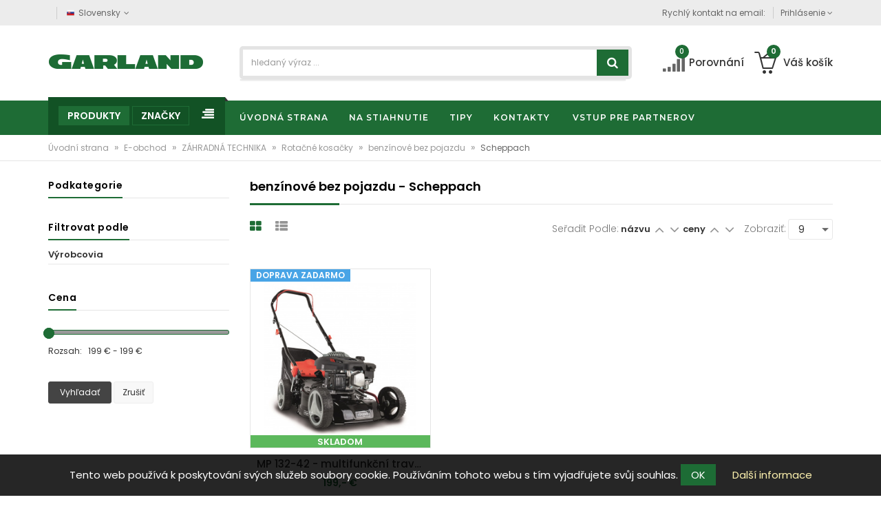

--- FILE ---
content_type: text/html; charset=UTF-8
request_url: https://www.garland.sk/e-obchod/zahradna-technika/rotacne-kosacky/benzinove-bez-pojazdu/scheppach/
body_size: 12605
content:
<!DOCTYPE html>
<html lang="cs">
    <head>
        <meta http-equiv="Content-Type" content="text/html; charset=utf-8" />
                <title>benzínové bez pojazdu - Scheppach – Garland s.r.o.</title>
        <meta name="author" content="Lubomír Ševců" />
        <meta name="keywords" content="garland,benzínové,pojazdu,scheppach" />
        <meta name="description" content="benzínové bez pojazdu - Scheppach" />
        <meta name="robots" content="all" />
        <link href='https://fonts.googleapis.com/css?family=PT+Sans:400,700,400italic,700italic&amp;subset=latin,latin-ext' rel='stylesheet' type='text/css'>
        <link rel="shortcut icon" href="/images/favicon.ico" />
        <!-- Mobile specific metas  -->
        <meta name="viewport" content="width=device-width, initial-scale=1">
        
        
                <meta name="google-site-verification" content="2n9KTjwHbq_qIcoKx52GS_LoNI5UoezRAMf69SOpFQY" />
                        
        <meta name="facebook-domain-verification" content="jgi4q6mv2sai73tia6bszyjwnr8007" />

                    <link rel="canonical" href="/e-obchod/zahradna-technika/rotacne-kosacky/benzinove-bez-pojazdu/scheppach/" />
                <link rel="stylesheet"
                data-source="styles/template/style_load.css"
                href="/cache/scripts/styles-template-style_load-4f59c66f32aa32f478f6244f9e13b3b7.css?t=1546596289" />
<link rel="stylesheet" href="/cache/scripts/package-a0b621aadc288fcd365789d89f4a4b26-uniweb.css?t=1689929372" />
        <link rel="stylesheet" type="text/css" media="print" href="/styles/print.css" />
        <link type="text/css" rel="stylesheet" href="/scripts/imagerotator/css/all.css"/>
        <!-- Facebook Pixel Code -->
        <script>
            !function(f,b,e,v,n,t,s){if(f.fbq)return;n=f.fbq=function(){n.callMethod?
                n.callMethod.apply(n,arguments):n.queue.push(arguments)};if(!f._fbq)f._fbq=n;
                n.push=n;n.loaded=!0;n.version='2.0';n.queue=[];t=b.createElement(e);t.async=!0;
                t.src=v;s=b.getElementsByTagName(e)[0];s.parentNode.insertBefore(t,s)}(window,
                document,'script','https://connect.facebook.net/en_US/fbevents.js');
            fbq('init', '2004460973104652'); // Insert your pixel ID here.
            fbq('track', 'PageView');
        </script>
        <noscript><img height="1" width="1" style="display:none"
                       src="https://www.facebook.com/tr?id=2004460973104652&ev=PageView&noscript=1"
            /></noscript>
        <!-- DO NOT MODIFY -->
        <!-- End Facebook Pixel Code -->

        <!-- Facebook Pixel Code -->
        <script>
            !function(f,b,e,v,n,t,s){if(f.fbq)return;n=f.fbq=function(){n.callMethod?
                n.callMethod.apply(n,arguments):n.queue.push(arguments)};
                if(!f._fbq)f._fbq=n;n.push=n;n.loaded=!0;n.version='2.0';
                n.queue=[];t=b.createElement(e);t.async=!0;
                t.src=v;s=b.getElementsByTagName(e)[0];
                s.parentNode.insertBefore(t,s)}(window, document,'script', 'https://connect.facebook.net/en_US/fbevents.js');
            fbq('init', '550443575841715');
            fbq('track', 'PageView');
        </script>
        <noscript><img height="1" width="1"
            src="https://www.facebook.com/tr?id=550443575841715&ev=PageView&noscript=1"
        /></noscript>
        <!-- End Facebook Pixel Code -->
        <!-- Google Tag Manager -->
        <script>(function(w,d,s,l,i){l}w[l]=w[l]||[];w[l].push({l}'gtm.start':
            new Date().getTime(),event:'gtm.js'{r});var f=d.getElementsByTagName(s)[0],
            j=d.createElement(s),dl=l!='dataLayer'?'&l='+l:'';j.async=true;j.src=
            'https://www.googletagmanager.com/gtm.js?id='+i+dl;f.parentNode.insertBefore(j,f);
            {r})(window,document,'script','dataLayer','GTM-KH2N28V');</script>
        <!-- End Google Tag Manager -->
        <script async src="https://www.googletagmanager.com/gtag/js?id=AW-10850040343"></script>
        <script>
            window.dataLayer = window.dataLayer || [];
            function gtag(){dataLayer.push(arguments);}
            gtag('js', new Date());

            gtag('config', 'AW-10850040343');
        </script>
            </head>
<body class="IsChrome        Site-14        ">
        <script type="text/javascript">
        var google_tag_params = {
            ecomm_prodid: '3653396',
            ecomm_pagetype: 'category',
            ecomm_totalvalue: ''
        };
        </script>
        <script type="text/javascript">
        /* <![CDATA[ */
            var google_conversion_id = 819136207;
            var google_conversion_language = "en";
            var google_conversion_format = "3";
            var google_conversion_color = "ffffff";
            var google_conversion_label = "YuPDCKqnh4ABEM-NzIYD";

        var google_remarketing_only = true;
        var google_custom_params = window.google_tag_params;
                /* ]]> */
        </script>
        <script type="text/javascript" src="//www.googleadservices.com/pagead/conversion.js"></script>
        <noscript>
        <div style="display:inline;">
            <img height="1" width="1" style="border-style:none;" alt="" src="//googleads.g.doubleclick.net/pagead/viewthroughconversion/819136207/?value=0&amp;label=YuPDCKqnh4ABEM-NzIYD&amp;guid=ON&amp;script=0"/>
        </div>
        </noscript>
        
<!-- Google Tag Manager (noscript) -->
<noscript><iframe src="https://www.googletagmanager.com/ns.html?id=GTM-KH2N28V"
                  height="0" width="0" style="display:none;visibility:hidden"></iframe></noscript>
<!-- End Google Tag Manager (noscript) -->

<!-- mobile menu -->
<div id="mobile-menu">
    <ul class="cm_1"><li class=" cm_1">
        <a class="cm_1  "
           href="/uvodna-strana/">
            <span>Úvodná strana</span>
        </a>

        <li class=" cm_1">
        <a class="cm_1  "
           href="/na-stiahnutie/">
            <span>Na stiahnutie</span>
        </a>

        <ul class="cm_2">
    <li class=" cm_2 ">
        
            <a class="cm_2  " href="/na-stiahnutie/katalogy/">
                <span >Katalogy</span>
            </a>

        
    </li>

    
    <li class=" cm_2 ">
        
            <a class="cm_2  " href="/na-stiahnutie/navody/">
                <span >Návody</span>
            </a>

        
    </li>

    </ul>
    <li class=" cm_1">
        <a class="cm_1  "
           href="/tipy/">
            <span>Tipy</span>
        </a>

        <ul class="cm_2"><li class=" cm_2">
        <a class="cm_2  "
           href="/tipy/pece-o-travnik/">
            <span>Péče o trávník</span>
        </a>

        <ul class="cm_3">
    <li class=" cm_3 ">
        
            <a class="cm_3  " href="/tipy/pece-o-travnik/mulcovani/">
                <span >Mulčování</span>
            </a>

        
    </li>

    
    <li class=" cm_3 ">
        
            <a class="cm_3  " href="/tipy/pece-o-travnik/tipy-sekani-a-mlucovani/">
                <span >Tipy: sekání a mlučování</span>
            </a>

        
    </li>

    
    <li class=" cm_3 ">
        
            <a class="cm_3  " href="/tipy/pece-o-travnik/tipy-na-udrzbu-travniku-a-zahrady/">
                <span >Tipy na údržbu trávníku a zahrady</span>
            </a>

        
    </li>

    
    <li class=" cm_3 ">
        
            <a class="cm_3  " href="/tipy/pece-o-travnik/co-je-to-travni-plst/">
                <span >Co je to travní plsť</span>
            </a>

        
    </li>

    </ul>
    
    <li class=" cm_2 ">
        
            <a class="cm_2  " href="/tipy/jak-vybrat-sekacku/">
                <span >Jak vybrat sekačku</span>
            </a>

        
    </li>

    
    <li class=" cm_2 ">
        
            <a class="cm_2  " href="/tipy/jak-vybrat-traktor/">
                <span >Jak vybrat traktor</span>
            </a>

        
    </li>

    </ul>
    
    <li class=" cm_1 ">
        
            <a class="cm_1  " href="/kontakty/">
                <span >Kontakty</span>
            </a>

        
    </li>

    <li class=" cm_1">
        <a class="cm_1  "
           href="/vstup-pre-partnerov/">
            <span>Vstup pre partnerov</span>
        </a>

        <ul class="cm_2">
    <li class=" cm_2 ">
        
            <a class="cm_2  gaEvent" href="http://obchod.woodster-sk.sk/">
                <span >Interný e-obchod</span>
            </a>

        
    </li>

    
    <li class=" cm_2 ">
        
            <a class="cm_2  gaEvent" href="http://garland.ordis.cz/">
                <span >Interný e-servis</span>
            </a>

        
    </li>

    </ul>
    </ul>
    </div>
<!-- end mobile menu -->

    <div class="" id="page">




<!-- Header -->
<header>
	<div class="header-container">
		<div class="header-top">
			<div class="container">
				<div class="row">
					<div class="col-sm-4 col-md-4 col-xs-8">
						<!-- Default Welcome Message -->
						<div class="welcome-msg hidden-xs hidden-sm"  > </div>
						<!-- Language &amp; Currency wrapper -->
						<div class="language-currency-wrapper">
							<div class="inner-cl">
								<div class="block block-language form-language">
									<div class="lg-cur"><span><img src="/files/flags/sk.png" alt="Slovensky"><span class="lg-fr">Slovensky</span><i class="fa fa-angle-down"></i></span></div>
									<ul>
										<li><a href="https://www.garland.cz/"><img src="/files/flags/cz.png" alt="Česky"><span>Česky</span></a></li>
										<li><a class="selected" href="https://www.garland.sk/"><img src="/files/flags/sk.png" alt="Slovensky"><span>Slovensky</span></a></li>
									</ul>
								</div>
								
							</div>
						</div>
					</div>

					<!-- top links -->
					<div class="headerlinkmenu col-md-8 col-sm-8 col-xs-4">
						<span class="phone  hidden-xs hidden-sm">Rychlý kontakt na email: <span class="quick-email hidden-xs hidden-sm"  > </span></span>
						
						<ul class="links">
							<li>
								<div class="dropdown">
									<a class="current-open" data-toggle="dropdown" aria-haspopup="true" aria-expanded="false" href="#"><span>Prihlásenie</span> <i class="fa fa-angle-down"></i></a>

				                    <ul class="dropdown-menu" role="menu">
																					<li><a href="/prihlasit-sa/prihlasit/"><i class="fa fa-angle-right"></i>Prihlásiť sa</a></li>
											<li><a href="/prihlasit-sa/registrovat/"><i class="fa fa-angle-right"></i>Registrovať</a></li>
														                    </ul>
								</div>
							</li>
						</ul>
					</div>
				</div>
			</div>
		</div>
		<!-- header inner -->
		<div class="header-inner">
			<div class="container">
				<div class="row">
					<div class="col-sm-3 col-xs-12 jtv-logo-block">

						<!-- Header Logo -->
						<div class="logo"><a title="e-commerce" href="/"><img alt="Garland s.r.o. SK" title="Garland s.r.o. SK" src="/images/logo.png"></a> </div>
					</div>
					<div class="col-xs-12 col-sm-5 col-md-6 jtv-top-search">

						<!-- Search -->

						<div class="top-search">
							<div id="search">
    <form class="SearchForm" action="/uvodna-strana/">
    <div class="input-group">
            
            <input autocomplete="off" type="text" class="form-control" placeholder="hledaný výraz ..." name="search" value="" >
            <div class="hints"></div>
            <button class="btn-search" type="button"><i class="fa fa-search"></i></button>
        </div>
    </form>
</div>

						</div>

						<!-- End Search -->

					</div>
					<div class="col-xs-12 col-sm-4 col-md-3 top-cart">
						
						<div class="link-wishlist "> <a href="/e-obchod/porovnanie/"> <i class="fa fa-signal icons"></i><span class="cart-total">0</span><span id="porovnani"> Porovnání</span></a> </div>

						<!-- top cart -->
						
<div class="top-cart-contain">
    <div class="mini-cart">
        <a href="/objednavky/kosik/"></a>
        <div data-toggle="dropdown" data-hover="dropdown" class="basket dropdown-toggle"> <a href="/objednavky/kosik/">
                <div class="cart-icon"><i class="icon-basket-loaded icons"></i><span class="cart-total">0</span></div>
                <div class="shoppingcart-inner hidden-xs"><span class="cart-title">Váš košík</span> </div>
            </a></div>
        <div>
            <div class="top-cart-content">
                <div class="block-subtitle hidden">Poslední přidané produkty</div>
<div class="top-subtotal">Cena celkem: <span class="price">0,- €</span></div>
<div class="actions">
    <!--
        <a class="btn-checkout" href="/prihlasit-sa/prihlasit/"><i class="fa fa-check"></i><span>Prihlásiť sa</span></a>
    <a class="view-cart" href="/objednavky/kosik/"><i class="fa fa-shopping-cart"></i><span>Košík</span></a>
        -->
    <a class="view-cart" href="/objednavky/kosik/"><i class="fa fa-shopping-cart"></i><span>Košík</span></a>
</div>            </div>
        </div>
    </div>
</div>


					</div>
				</div>
			</div>
		</div>
	</div>
</header>
<!-- end header -->
<nav>
    <div class="container">
        <div class="row">
            <div class="mm-toggle-wrap">
                <div class="mm-toggle"><i class="fa fa-align-justify"></i> </div>
                <span class="mm-label">Menu</span> </div>
            <div class="col-md-3 col-sm-3 mega-container">
                <div class="navleft-container">
                    <div class="mega-menu-title">
                        <h3><span class="active catalog">Produkty</span> <span class="manufacturer" title="Značky, ktoré zastupujeme na slovenskom trhu">Značky</span></h3>
                    </div>

                    <div class="mega-menu-category">
                        <!-- Shop by category -->
                        <ul class="nav GroupsMenuByProducts active">
                            

    
    
    <li  class="sideMenu path opened   ">
        <a href="/e-obchod/zahradna-technika/" class="produkty tapHover">ZÁHRADNÁ TECHNIKA </a>
                    <div class="wrap-popup column3">
                <div class="popup" style="display: none;">
                    <div class="row">
    <div class="col-sm-12">
        <h3>ZÁHRADNÁ TECHNIKA</h3>
    </div>
</div>
<div class="row mainPT">
    <div class="col-md-4 col-sm-6">
        <ul class="nav">

                                    <li class="link-label">
                <a href="/e-obchod/zahradna-technika/aku-technika/" data-image=""><span>Aku technika</span></a>
            </li>
                                    <li class="link-label">
                <a href="/e-obchod/zahradna-technika/domace-vodarne/" data-image=""><span>Domáce vodárne</span></a>
            </li>
                                    <li class="link-label">
                <a href="/e-obchod/zahradna-technika/drvice-vetiev/" data-image=""><span>Drviče vetiev</span></a>
            </li>
                                    <li class="link-label">
                <a href="/e-obchod/zahradna-technika/hlbinne-cerpadla/" data-image=""><span>Hlbinné čerpadlá</span></a>
            </li>
                                    <li class="link-label">
                <a href="/e-obchod/zahradna-technika/hrabla-na-snih/" data-image=""><span>Hrabla na sníh</span></a>
            </li>
                                    <li class="link-label">
                <a href="/e-obchod/zahradna-technika/kalove-a-septikove-cerpadla/" data-image=""><span>Kalové a septikové čerpadlá</span></a>
            </li>
                                    <li class="link-label">
                <a href="/e-obchod/zahradna-technika/krovinorezy/" data-image=""><span>Krovinorezy</span></a>
            </li>
                                    <li class="link-label">
                <a href="/e-obchod/zahradna-technika/odpuzovace-hmyzu/" data-image=""><span>Odpuzovače hmyzu</span></a>
            </li>
                                    <li class="link-label">
                <a href="/e-obchod/zahradna-technika/kultivatory/" data-image=""><span>Kultivátory</span></a>
            </li>
                                    <li class="link-label">
                <a href="/e-obchod/zahradna-technika/plotostrihy/" data-image=""><span>Plotostrihy</span></a>
            </li>
                                    <li class="link-label">
                <a href="/e-obchod/zahradna-technika/ponorne-cerpadla/" data-image=""><span>Ponorné čerpadlá</span></a>
            </li>
                                    <li class="link-label">
                <a href="/e-obchod/zahradna-technika/postrekovace/" data-image=""><span>Postrekovače</span></a>
            </li>
                                    <li class="link-label">
                <a href="/e-obchod/zahradna-technika/prevzdusnovace/" data-image="/files/products_type/rev3816-2.png"><span>Prevzdušňovače</span></a>
            </li>
                                </ul>
                </div>
                <div class="col-md-4 col-sm-6">
                    <ul class="nav">
                                    <li class="link-label">
                <a href="/e-obchod/zahradna-technika/prislusenstvo/" data-image="/files/products_type/agrifag-prislusenstvi.jpg"><span>Príslušenstvo</span></a>
            </li>
                                    <li class="link-label">
                <a href="/e-obchod/zahradna-technika/rotacne-kosacky/" data-image="/files/products_type/rotacni-sekacky-150x150.png"><span>Rotačné kosačky</span></a>
            </li>
                                    <li class="link-label">
                <a href="/e-obchod/zahradna-technika/rucne-pilky/" data-image=""><span>Ručné pílky</span></a>
            </li>
                                    <li class="link-label">
                <a href="/e-obchod/zahradna-technika/retazove-pily/" data-image=""><span>Reťazové píly</span></a>
            </li>
                                    <li class="link-label">
                <a href="/e-obchod/zahradna-technika/snehove-frezy/" data-image=""><span>Snehové frézy</span></a>
            </li>
                                    <li class="link-label">
                <a href="/e-obchod/zahradna-technika/tlakove-umyvacky/" data-image=""><span>Tlakové umývačky</span></a>
            </li>
                                    <li class="link-label">
                <a href="/e-obchod/zahradna-technika/travne-traktory/" data-image="/files/products_type/traktor-150x150.png"><span>Trávne traktory</span></a>
            </li>
                                    <li class="link-label">
                <a href="/e-obchod/zahradna-technika/vysavace-fukace/" data-image=""><span>Vysávače / fúkače</span></a>
            </li>
                                    <li class="link-label">
                <a href="/e-obchod/zahradna-technika/vyzinace/" data-image="/files/products_type/rplt2642.png"><span>Vyžínače</span></a>
            </li>
                                    <li class="link-label">
                <a href="/e-obchod/zahradna-technika/zahradne-cerpadla/" data-image=""><span>Záhradné čerpadlá</span></a>
            </li>
                                    <li class="link-label">
                <a href="/e-obchod/zahradna-technika/zahradne-noznice/" data-image=""><span>Záhradné nožnice</span></a>
            </li>
                                </ul>
    </div>
    <div class="col-md-4 has-sep hidden-sm">
        <div class="custom-menu-right">
            <div class="box-banner menu-banner">
                <div class="add-right"></div>
            </div>
        </div>
    </div>
</div>
                </div>
            </div>
            </li>

    
    
    <li  class="sideMenu    ">
        <a href="/e-obchod/elektricke-naradie/" class="produkty tapHover">ELEKTRICKÉ NÁRADIE </a>
                    <div class="wrap-popup column3">
                <div class="popup" style="display: none;">
                    <div class="row">
    <div class="col-sm-12">
        <h3>ELEKTRICKÉ NÁRADIE</h3>
    </div>
</div>
<div class="row mainPT">
    <div class="col-md-4 col-sm-6">
        <ul class="nav">

                                    <li class="link-label">
                <a href="/e-obchod/elektricke-naradie/aku-naradie/" data-image=""><span>Aku náradie</span></a>
            </li>
                                    <li class="link-label">
                <a href="/e-obchod/elektricke-naradie/brusky/" data-image=""><span>Brúsky</span></a>
            </li>
                                    <li class="link-label">
                <a href="/e-obchod/elektricke-naradie/elektrocentraly/" data-image=""><span>Elektrocentrály</span></a>
            </li>
                                    <li class="link-label">
                <a href="/e-obchod/elektricke-naradie/hobliky-a-pretahovacky/" data-image=""><span>Hoblíky a preťahovačky</span></a>
            </li>
                                    <li class="link-label">
                <a href="/e-obchod/elektricke-naradie/horne-frezy/" data-image=""><span>Horné frézy</span></a>
            </li>
                                    <li class="link-label">
                <a href="/e-obchod/elektricke-naradie/kompresory/" data-image=""><span>Kompresory</span></a>
            </li>
                                    <li class="link-label">
                <a href="/e-obchod/elektricke-naradie/lesticky/" data-image=""><span>Leštičky</span></a>
            </li>
                                    <li class="link-label">
                <a href="/e-obchod/elektricke-naradie/ma-ovanie/" data-image=""><span>Maľovanie</span></a>
            </li>
                                    <li class="link-label">
                <a href="/e-obchod/elektricke-naradie/mechanicke-zametace/" data-image=""><span>Mechanické zametače</span></a>
            </li>
                                    <li class="link-label">
                <a href="/e-obchod/elektricke-naradie/michadla/" data-image=""><span>Míchadla</span></a>
            </li>
                                    <li class="link-label">
                <a href="/e-obchod/elektricke-naradie/navijaky-kladkostroje/" data-image=""><span>Navijaky, kladkostroje</span></a>
            </li>
                                    <li class="link-label">
                <a href="/e-obchod/elektricke-naradie/odsavace/" data-image=""><span>Odsávače</span></a>
            </li>
                                    <li class="link-label">
                <a href="/e-obchod/elektricke-naradie/opa-ovacie-pistole/" data-image=""><span>Opaľovacie pištole</span></a>
            </li>
                                    <li class="link-label">
                <a href="/e-obchod/elektricke-naradie/ostricky/" data-image=""><span>Ostričky</span></a>
            </li>
                                    <li class="link-label">
                <a href="/e-obchod/elektricke-naradie/pasove-prepravniky/" data-image=""><span>Pásové prepravníky</span></a>
            </li>
                                    <li class="link-label">
                <a href="/e-obchod/elektricke-naradie/pily/" data-image=""><span>Píly</span></a>
            </li>
                                    <li class="link-label">
                <a href="/e-obchod/elektricke-naradie/plazmove-rezacky/" data-image=""><span>Plazmové řezačky</span></a>
            </li>
                                    <li class="link-label">
                <a href="/e-obchod/elektricke-naradie/pneumaticke-naradie/" data-image=""><span>Pneumatické náradie</span></a>
            </li>
                                </ul>
                </div>
                <div class="col-md-4 col-sm-6">
                    <ul class="nav">
                                    <li class="link-label">
                <a href="/e-obchod/elektricke-naradie/preosievace/" data-image=""><span>Preosievače</span></a>
            </li>
                                    <li class="link-label">
                <a href="/e-obchod/elektricke-naradie/prislusenstvo/" data-image=""><span>Príslušenstvo</span></a>
            </li>
                                    <li class="link-label">
                <a href="/e-obchod/elektricke-naradie/p-dne-vrtaky/" data-image=""><span>Pôdne vrtáky</span></a>
            </li>
                                    <li class="link-label">
                <a href="/e-obchod/elektricke-naradie/razove-utahovaky/" data-image=""><span>Rázové uťahováky</span></a>
            </li>
                                    <li class="link-label">
                <a href="/e-obchod/elektricke-naradie/rezacky-na-dlazbu/" data-image=""><span>Rezačky na dlažbu</span></a>
            </li>
                                    <li class="link-label">
                <a href="/e-obchod/elektricke-naradie/sekacie-a-demolacne-kladiva/" data-image=""><span>Sekacie a demolačné kladivá</span></a>
            </li>
                                    <li class="link-label">
                <a href="/e-obchod/elektricke-naradie/sustruhy/" data-image=""><span>Sústruhy</span></a>
            </li>
                                    <li class="link-label">
                <a href="/e-obchod/elektricke-naradie/specializovane-naradie/" data-image=""><span>Špecializované náradie</span></a>
            </li>
                                    <li class="link-label">
                <a href="/e-obchod/elektricke-naradie/stavebne-miesacky/" data-image=""><span>Stavebné miešačky</span></a>
            </li>
                                    <li class="link-label">
                <a href="/e-obchod/elektricke-naradie/stojany/" data-image=""><span>Stojany</span></a>
            </li>
                                    <li class="link-label">
                <a href="/e-obchod/elektricke-naradie/stiepacky-dreva/" data-image=""><span>Štiepačky dreva</span></a>
            </li>
                                    <li class="link-label">
                <a href="/e-obchod/elektricke-naradie/svareci-invertory/" data-image=""><span>Svářecí invertory</span></a>
            </li>
                                    <li class="link-label">
                <a href="/e-obchod/elektricke-naradie/vibracne-dosky/" data-image=""><span>Vibračné dosky</span></a>
            </li>
                                    <li class="link-label">
                <a href="/e-obchod/elektricke-naradie/vibracne-nohy/" data-image=""><span>Vibračné nohy</span></a>
            </li>
                                    <li class="link-label">
                <a href="/e-obchod/elektricke-naradie/voziky-kufriky/" data-image=""><span>Vozíky, kufříky</span></a>
            </li>
                                    <li class="link-label">
                <a href="/e-obchod/elektricke-naradie/v-tacky-a-skrutkovace/" data-image=""><span>Vŕtačky a skrutkovače</span></a>
            </li>
                                    <li class="link-label">
                <a href="/e-obchod/elektricke-naradie/vysavace/" data-image=""><span>Vysávače</span></a>
            </li>
                                </ul>
    </div>
    <div class="col-md-4 has-sep hidden-sm">
        <div class="custom-menu-right">
            <div class="box-banner menu-banner">
                <div class="add-right"></div>
            </div>
        </div>
    </div>
</div>
                </div>
            </div>
            </li>

    
    
    <li  class="sideMenu    ">
        <a href="/e-obchod/zahradny-nabytok/" class="produkty tapHover">ZÁHRADNÝ NÁBYTOK </a>
                    <div class="wrap-popup column3">
                <div class="popup" style="display: none;">
                    <div class="row">
    <div class="col-sm-12">
        <h3>ZÁHRADNÝ NÁBYTOK</h3>
    </div>
</div>
<div class="row mainPT">
    <div class="col-md-4 col-sm-6">
        <ul class="nav">

                                    <li class="link-label">
                <a href="/e-obchod/zahradny-nabytok/tahokov/" data-image="/files/products_type/creador-tahokov.jpg"><span>Tahokov</span></a>
            </li>
                                    <li class="link-label">
                <a href="/e-obchod/zahradny-nabytok/ratan/" data-image="/files/products_type/ratan-150x150.png"><span>Ratan</span></a>
            </li>
                                </ul>
                </div>
                <div class="col-md-4 col-sm-6">
                    <ul class="nav">
                                </ul>
    </div>
    <div class="col-md-4 has-sep hidden-sm">
        <div class="custom-menu-right">
            <div class="box-banner menu-banner">
                <div class="add-right"></div>
            </div>
        </div>
    </div>
</div>
                </div>
            </div>
            </li>

    
    
    <li  class="sideMenu    ">
        <a href="/e-obchod/zahradne-grily/" class="produkty tapHover">ZAHRADNÉ GRILY </a>
                    <div class="wrap-popup column3">
                <div class="popup" style="display: none;">
                    <div class="row">
    <div class="col-sm-12">
        <h3>ZAHRADNÉ GRILY</h3>
    </div>
</div>
<div class="row mainPT">
    <div class="col-md-4 col-sm-6">
        <ul class="nav">

                                    <li class="link-label">
                <a href="/e-obchod/zahradne-grily/topidla/" data-image="/files/products_type/topidla.jpg"><span>Topidla</span></a>
            </li>
                                    <li class="link-label">
                <a href="/e-obchod/zahradne-grily/plynove-grily/" data-image="/files/products_type/plynove-grily.jpg"><span>Plynové grily</span></a>
            </li>
                                    <li class="link-label">
                <a href="/e-obchod/zahradne-grily/grily-na-drevene-uhlie/" data-image="/files/products_type/grily-na-drevene-uhli.jpg"><span>Grily na drevené uhlie</span></a>
            </li>
                                </ul>
                </div>
                <div class="col-md-4 col-sm-6">
                    <ul class="nav">
                                    <li class="link-label">
                <a href="/e-obchod/zahradne-grily/prislusenstvo/" data-image="/files/products_type/prislusenstvi-grilu.jpg"><span>Príslušenstvo</span></a>
            </li>
                                </ul>
    </div>
    <div class="col-md-4 has-sep hidden-sm">
        <div class="custom-menu-right">
            <div class="box-banner menu-banner">
                <div class="add-right"></div>
            </div>
        </div>
    </div>
</div>
                </div>
            </div>
            </li>

    
    
    <li  class="sideMenu    ">
        <a href="/e-obchod/pristresky-pergoly-altany/" class="produkty tapHover">PŘÍSTŘEŠKY, PERGOLY, ALTÁNY </a>
                    <div class="wrap-popup column3">
                <div class="popup" style="display: none;">
                    <div class="row">
    <div class="col-sm-12">
        <h3>PŘÍSTŘEŠKY, PERGOLY, ALTÁNY</h3>
    </div>
</div>
<div class="row mainPT">
    <div class="col-md-4 col-sm-6">
        <ul class="nav">

                                    <li class="link-label">
                <a href="/e-obchod/pristresky-pergoly-altany/zastreseni-bazenu/" data-image=""><span>Zastřešení bazénů</span></a>
            </li>
                                    <li class="link-label">
                <a href="/e-obchod/pristresky-pergoly-altany/altany/" data-image=""><span>Altány</span></a>
            </li>
                                    <li class="link-label">
                <a href="/e-obchod/pristresky-pergoly-altany/pristresky/" data-image=""><span>Přístřešky</span></a>
            </li>
                                </ul>
                </div>
                <div class="col-md-4 col-sm-6">
                    <ul class="nav">
                                    <li class="link-label">
                <a href="/e-obchod/pristresky-pergoly-altany/pergoly/" data-image=""><span>Pergoly</span></a>
            </li>
                                    <li class="link-label">
                <a href="/e-obchod/pristresky-pergoly-altany/zimni-zahrady/" data-image=""><span>Zimní zahrady</span></a>
            </li>
                                </ul>
    </div>
    <div class="col-md-4 has-sep hidden-sm">
        <div class="custom-menu-right">
            <div class="box-banner menu-banner">
                <div class="add-right"></div>
            </div>
        </div>
    </div>
</div>
                </div>
            </div>
            </li>

    
    
    <li  class="sideMenu    ">
        <a href="/e-obchod/skleniky-a-zahradne-domky/" class="produkty tapHover">SKLENÍKY A ZÁHRADNÉ DOMKY </a>
                    <div class="wrap-popup column3">
                <div class="popup" style="display: none;">
                    <div class="row">
    <div class="col-sm-12">
        <h3>SKLENÍKY A ZÁHRADNÉ DOMKY</h3>
    </div>
</div>
<div class="row mainPT">
    <div class="col-md-4 col-sm-6">
        <ul class="nav">

                                    <li class="link-label">
                <a href="/e-obchod/skleniky-a-zahradne-domky/prislusenstvo/" data-image=""><span>Príslušenstvo</span></a>
            </li>
                                    <li class="link-label">
                <a href="/e-obchod/skleniky-a-zahradne-domky/polykarbonatove-skleniky/" data-image=""><span>Polykarbonátové skleníky</span></a>
            </li>
                                </ul>
                </div>
                <div class="col-md-4 col-sm-6">
                    <ul class="nav">
                                    <li class="link-label">
                <a href="/e-obchod/skleniky-a-zahradne-domky/zahradne-domceky/" data-image=""><span>Záhradné domčeky</span></a>
            </li>
                                </ul>
    </div>
    <div class="col-md-4 has-sep hidden-sm">
        <div class="custom-menu-right">
            <div class="box-banner menu-banner">
                <div class="add-right"></div>
            </div>
        </div>
    </div>
</div>
                </div>
            </div>
            </li>

    
    
    <li  class="sideMenu    ">
        <a href="/e-obchod/krbova-kamna/" class="produkty tapHover">KRBOVÁ KAMNA </a>
                    <div class="wrap-popup column3">
                <div class="popup" style="display: none;">
                    <div class="row">
    <div class="col-sm-12">
        <h3>KRBOVÁ KAMNA</h3>
    </div>
</div>
<div class="row mainPT">
    <div class="col-md-4 col-sm-6">
        <ul class="nav">

                                    <li class="link-label">
                <a href="/e-obchod/krbova-kamna/teplovodni-krbova-kamna/" data-image="/files/products_type/teplovodni-krbova-kamna-150x150.jpg"><span>Teplovodní krbová kamna</span></a>
            </li>
                                    <li class="link-label">
                <a href="/e-obchod/krbova-kamna/teplovzdusna-krbova-kamna/" data-image="/files/products_type/teplovzdusna-krbova-kamna-150x150.jpg"><span>Teplovzdušná krbová kamna</span></a>
            </li>
                                    <li class="link-label">
                <a href="/e-obchod/krbova-kamna/kourovody/" data-image="/files/products_type/kourovody150x150.jpg"><span>Kouřovody</span></a>
            </li>
                                    <li class="link-label">
                <a href="/e-obchod/krbova-kamna/naradi-kose-paravany/" data-image="/files/products_type/naradi-kose-paravany-150x150.jpg"><span>Nářadí, koše, paravany</span></a>
            </li>
                                </ul>
                </div>
                <div class="col-md-4 col-sm-6">
                    <ul class="nav">
                                    <li class="link-label">
                <a href="/e-obchod/krbova-kamna/teplovodni-prislusenstvi/" data-image="/files/products_type/teplovodni-prislusenstvi-150x150.jpg"><span>Teplovodní příslušenství</span></a>
            </li>
                                    <li class="link-label">
                <a href="/e-obchod/krbova-kamna/stavebni-material/" data-image="/files/products_type/stavebni-material-150x150.jpg"><span>Stavební materiál</span></a>
            </li>
                                    <li class="link-label">
                <a href="/e-obchod/krbova-kamna/ostatni-prislusenstvi/" data-image="/files/products_type/ostatni-prislusenstvi-150x150.jpg"><span>Ostatní příslušenství</span></a>
            </li>
                                </ul>
    </div>
    <div class="col-md-4 has-sep hidden-sm">
        <div class="custom-menu-right">
            <div class="box-banner menu-banner">
                <div class="add-right"></div>
            </div>
        </div>
    </div>
</div>
                </div>
            </div>
            </li>

    
    
    <li  class="sideMenu  last-child  ">
        <a href="/e-obchod/outlet/" class="produkty tapHover">OUTLET </a>
                    <div class="wrap-popup column3">
                <div class="popup" style="display: none;">
                    <div class="row">
    <div class="col-sm-12">
        <h3>OUTLET</h3>
    </div>
</div>
<div class="row mainPT">
    <div class="col-md-4 col-sm-6">
        <ul class="nav">

                                    <li class="link-label">
                <a href="/e-obchod/outlet/dilenske-naradi/" data-image=""><span>Dílenské nářadí</span></a>
            </li>
                                    <li class="link-label">
                <a href="/e-obchod/outlet/zahradne-naradie/" data-image=""><span>Záhradné náradie</span></a>
            </li>
                                </ul>
                </div>
                <div class="col-md-4 col-sm-6">
                    <ul class="nav">
                                </ul>
    </div>
    <div class="col-md-4 has-sep hidden-sm">
        <div class="custom-menu-right">
            <div class="box-banner menu-banner">
                <div class="add-right"></div>
            </div>
        </div>
    </div>
</div>
                </div>
            </div>
            </li>

                        </ul>

                        <!-- Shop by manufacturer -->
                                                                        <ul class="nav GroupsMenuByManufacturer">
                                                                            <li class="sideMenu ">
                                <a title="Riwall" href="/e-obchod/dle-vyrobcu/riwall/" class="producer tapHover">Riwall</a>
                                                            <div class="wrap-popup">
                                    <div class="popup">
                                        <div class="row">
                                            
                        <div class="col-md-4 col-sm-6">
            <h3>Záhradná technika</h3>
            <ul class="nav">
                                <li><a href="/e-obchod/dle-vyrobcu/riwall/zahradna-technika/domace-vodarne/" data-image=""><span>Domáce vodárne</span></a></li>
                                <li><a href="/e-obchod/dle-vyrobcu/riwall/zahradna-technika/drvice-vetiev/" data-image=""><span>Drviče vetiev</span></a></li>
                                <li><a href="/e-obchod/dle-vyrobcu/riwall/zahradna-technika/kalove-a-septikove-cerpadla/" data-image=""><span>Kalové a septikové čerpadlá</span></a></li>
                                <li><a href="/e-obchod/dle-vyrobcu/riwall/zahradna-technika/krovinorezy/" data-image=""><span>Krovinorezy</span></a></li>
                                <li><a href="/e-obchod/dle-vyrobcu/riwall/zahradna-technika/kultivatory/" data-image=""><span>Kultivátory</span></a></li>
                                <li><a href="/e-obchod/dle-vyrobcu/riwall/zahradna-technika/plotostrihy/" data-image=""><span>Plotostrihy</span></a></li>
                                <li><a href="/e-obchod/dle-vyrobcu/riwall/zahradna-technika/ponorne-cerpadla/" data-image=""><span>Ponorné čerpadlá</span></a></li>
                                <li><a href="/e-obchod/dle-vyrobcu/riwall/zahradna-technika/prevzdusnovace/" data-image="/files/products_type/rev3816-2.png"><span>Prevzdušňovače</span></a></li>
                                <li><a href="/e-obchod/dle-vyrobcu/riwall/zahradna-technika/postrekovace/" data-image=""><span>Postrekovače</span></a></li>
                                <li><a href="/e-obchod/dle-vyrobcu/riwall/zahradna-technika/rotacne-kosacky/" data-image="/files/products_type/rpm5135.png"><span>Rotačné kosačky</span></a></li>
                                <li><a href="/e-obchod/dle-vyrobcu/riwall/zahradna-technika/retazove-pily/" data-image=""><span>Reťazové píly</span></a></li>
                                <li><a href="/e-obchod/dle-vyrobcu/riwall/zahradna-technika/snehove-frezy/" data-image=""><span>Snehové frézy</span></a></li>
                                <li><a href="/e-obchod/dle-vyrobcu/riwall/zahradna-technika/tlakove-umyvacky/" data-image=""><span>Tlakové umývačky</span></a></li>
                                <li><a href="/e-obchod/dle-vyrobcu/riwall/zahradna-technika/travne-traktory/" data-image="/files/products_type/traktor-150x150.png"><span>Trávne traktory</span></a></li>
                                <li><a href="/e-obchod/dle-vyrobcu/riwall/zahradna-technika/vysavace-fukace/" data-image=""><span>Vysávače / fúkače</span></a></li>
                                <li><a href="/e-obchod/dle-vyrobcu/riwall/zahradna-technika/vyzinace/" data-image="/files/products_type/rplt2642.png"><span>Vyžínače</span></a></li>
                                <li><a href="/e-obchod/dle-vyrobcu/riwall/zahradna-technika/zahradne-cerpadla/" data-image=""><span>Záhradné čerpadlá</span></a></li>
                                <li><a href="/e-obchod/dle-vyrobcu/riwall/zahradna-technika/zahradne-noznice/" data-image=""><span>Záhradné nožnice</span></a></li>
                            </ul>
        </div>
                    <div class="col-md-4 col-sm-6">
            <h3>Zahradné grily</h3>
            <ul class="nav">
                                <li><a href="/e-obchod/dle-vyrobcu/riwall/zahradne-grily/plynove-grily/" data-image=""><span>Plynové grily</span></a></li>
                                <li><a href="/e-obchod/dle-vyrobcu/riwall/zahradne-grily/grily-na-drevene-uhlie/" data-image=""><span>Grily na drevené uhlie</span></a></li>
                            </ul>
        </div>
                    <div class="col-md-4 col-sm-6">
            <h3>Skleníky a záhradné domky</h3>
            <ul class="nav">
                                <li><a href="/e-obchod/dle-vyrobcu/riwall/skleniky-a-zahradne-domky/zahradne-domceky/" data-image=""><span>Záhradné domčeky</span></a></li>
                            </ul>
        </div>
                    
                                            <div class="col-md-4 has-sep hidden-sm">
                                                <div class="custom-menu-right">
                                                    <div class="box-banner menu-banner">
                                                        <div class="add-right">
                                                                                                                            <a href="/e-obchod/dle-vyrobcu/riwall/"><img src="/files/vyrobci_logo/riwallpro02-5.png?max-width=&amp;max-height=" alt="responsive"></a>
                                                                                                                    </div>
                                                    </div>
                                                </div>
                                            </div>
                                        </div>
                                    </div>
                                </div>
                                                                                                        <li class="sideMenu ">
                                <a title="Scheppach" href="/e-obchod/dle-vyrobcu/scheppach/" class="producer tapHover">Scheppach</a>
                                                            <div class="wrap-popup">
                                    <div class="popup">
                                        <div class="row">
                                            
                        <div class="col-md-4 col-sm-6">
            <h3>Záhradná technika</h3>
            <ul class="nav">
                                <li><a href="/e-obchod/dle-vyrobcu/scheppach/zahradna-technika/drvice-vetiev/" data-image=""><span>Drviče vetiev</span></a></li>
                                <li><a href="/e-obchod/dle-vyrobcu/scheppach/zahradna-technika/krovinorezy/" data-image=""><span>Krovinorezy</span></a></li>
                                <li><a href="/e-obchod/dle-vyrobcu/scheppach/zahradna-technika/kultivatory/" data-image=""><span>Kultivátory</span></a></li>
                                <li><a href="/e-obchod/dle-vyrobcu/scheppach/zahradna-technika/prevzdusnovace/" data-image=""><span>Prevzdušňovače</span></a></li>
                                <li><a href="/e-obchod/dle-vyrobcu/scheppach/zahradna-technika/rotacne-kosacky/" data-image=""><span>Rotačné kosačky</span></a></li>
                                <li><a href="/e-obchod/dle-vyrobcu/scheppach/zahradna-technika/retazove-pily/" data-image=""><span>Reťazové píly</span></a></li>
                                <li><a href="/e-obchod/dle-vyrobcu/scheppach/zahradna-technika/snehove-frezy/" data-image=""><span>Snehové frézy</span></a></li>
                                <li><a href="/e-obchod/dle-vyrobcu/scheppach/zahradna-technika/tlakove-umyvacky/" data-image=""><span>Tlakové umývačky</span></a></li>
                                <li><a href="/e-obchod/dle-vyrobcu/scheppach/zahradna-technika/vysavace-fukace/" data-image=""><span>Vysávače / fúkače</span></a></li>
                            </ul>
        </div>
                    <div class="col-md-4 col-sm-6">
            <h3>Elektrické náradie</h3>
            <ul class="nav">
                                <li><a href="/e-obchod/dle-vyrobcu/scheppach/elektricke-naradie/aku-naradie/" data-image=""><span>Aku náradie</span></a></li>
                                <li><a href="/e-obchod/dle-vyrobcu/scheppach/elektricke-naradie/brusky/" data-image=""><span>Brúsky</span></a></li>
                                <li><a href="/e-obchod/dle-vyrobcu/scheppach/elektricke-naradie/elektrocentraly/" data-image=""><span>Elektrocentrály</span></a></li>
                                <li><a href="/e-obchod/dle-vyrobcu/scheppach/elektricke-naradie/hobliky-a-pretahovacky/" data-image=""><span>Hoblíky a preťahovačky</span></a></li>
                                <li><a href="/e-obchod/dle-vyrobcu/scheppach/elektricke-naradie/horne-frezy/" data-image=""><span>Horné frézy</span></a></li>
                                <li><a href="/e-obchod/dle-vyrobcu/scheppach/elektricke-naradie/kompresory/" data-image=""><span>Kompresory</span></a></li>
                                <li><a href="/e-obchod/dle-vyrobcu/scheppach/elektricke-naradie/lesticky/" data-image=""><span>Leštičky</span></a></li>
                                <li><a href="/e-obchod/dle-vyrobcu/scheppach/elektricke-naradie/ma-ovanie/" data-image=""><span>Maľovanie</span></a></li>
                                <li><a href="/e-obchod/dle-vyrobcu/scheppach/elektricke-naradie/mechanicke-zametace/" data-image=""><span>Mechanické zametače</span></a></li>
                                <li><a href="/e-obchod/dle-vyrobcu/scheppach/elektricke-naradie/michadla/" data-image=""><span>Míchadla</span></a></li>
                                <li><a href="/e-obchod/dle-vyrobcu/scheppach/elektricke-naradie/navijaky-kladkostroje/" data-image=""><span>Navijaky, kladkostroje</span></a></li>
                                <li><a href="/e-obchod/dle-vyrobcu/scheppach/elektricke-naradie/odsavace/" data-image=""><span>Odsávače</span></a></li>
                                <li><a href="/e-obchod/dle-vyrobcu/scheppach/elektricke-naradie/opa-ovacie-pistole/" data-image=""><span>Opaľovacie pištole</span></a></li>
                                <li><a href="/e-obchod/dle-vyrobcu/scheppach/elektricke-naradie/ostricky/" data-image=""><span>Ostričky</span></a></li>
                                <li><a href="/e-obchod/dle-vyrobcu/scheppach/elektricke-naradie/pasove-prepravniky/" data-image=""><span>Pásové prepravníky</span></a></li>
                                <li><a href="/e-obchod/dle-vyrobcu/scheppach/elektricke-naradie/pily/" data-image=""><span>Píly</span></a></li>
                                <li><a href="/e-obchod/dle-vyrobcu/scheppach/elektricke-naradie/plazmove-rezacky/" data-image=""><span>Plazmové řezačky</span></a></li>
                                <li><a href="/e-obchod/dle-vyrobcu/scheppach/elektricke-naradie/pneumaticke-naradie/" data-image=""><span>Pneumatické náradie</span></a></li>
                                <li><a href="/e-obchod/dle-vyrobcu/scheppach/elektricke-naradie/preosievace/" data-image=""><span>Preosievače</span></a></li>
                                <li><a href="/e-obchod/dle-vyrobcu/scheppach/elektricke-naradie/p-dne-vrtaky/" data-image=""><span>Pôdne vrtáky</span></a></li>
                                <li><a href="/e-obchod/dle-vyrobcu/scheppach/elektricke-naradie/razove-utahovaky/" data-image=""><span>Rázové uťahováky</span></a></li>
                                <li><a href="/e-obchod/dle-vyrobcu/scheppach/elektricke-naradie/rezacky-na-dlazbu/" data-image=""><span>Rezačky na dlažbu</span></a></li>
                                <li><a href="/e-obchod/dle-vyrobcu/scheppach/elektricke-naradie/sekacie-a-demolacne-kladiva/" data-image=""><span>Sekacie a demolačné kladivá</span></a></li>
                                <li><a href="/e-obchod/dle-vyrobcu/scheppach/elektricke-naradie/sustruhy/" data-image=""><span>Sústruhy</span></a></li>
                                <li><a href="/e-obchod/dle-vyrobcu/scheppach/elektricke-naradie/specializovane-naradie/" data-image=""><span>Špecializované náradie</span></a></li>
                                <li><a href="/e-obchod/dle-vyrobcu/scheppach/elektricke-naradie/stavebne-miesacky/" data-image=""><span>Stavebné miešačky</span></a></li>
                                <li><a href="/e-obchod/dle-vyrobcu/scheppach/elektricke-naradie/stojany/" data-image=""><span>Stojany</span></a></li>
                                <li><a href="/e-obchod/dle-vyrobcu/scheppach/elektricke-naradie/stiepacky-dreva/" data-image=""><span>Štiepačky dreva</span></a></li>
                                <li><a href="/e-obchod/dle-vyrobcu/scheppach/elektricke-naradie/svareci-invertory/" data-image=""><span>Svářecí invertory</span></a></li>
                                <li><a href="/e-obchod/dle-vyrobcu/scheppach/elektricke-naradie/vibracne-dosky/" data-image=""><span>Vibračné dosky</span></a></li>
                                <li><a href="/e-obchod/dle-vyrobcu/scheppach/elektricke-naradie/vibracne-nohy/" data-image=""><span>Vibračné nohy</span></a></li>
                                <li><a href="/e-obchod/dle-vyrobcu/scheppach/elektricke-naradie/voziky-kufriky/" data-image=""><span>Vozíky, kufříky</span></a></li>
                                <li><a href="/e-obchod/dle-vyrobcu/scheppach/elektricke-naradie/v-tacky-a-skrutkovace/" data-image=""><span>Vŕtačky a skrutkovače</span></a></li>
                                <li><a href="/e-obchod/dle-vyrobcu/scheppach/elektricke-naradie/vysavace/" data-image=""><span>Vysávače</span></a></li>
                            </ul>
        </div>
                    
                                            <div class="col-md-4 has-sep hidden-sm">
                                                <div class="custom-menu-right">
                                                    <div class="box-banner menu-banner">
                                                        <div class="add-right">
                                                                                                                            <a href="/e-obchod/dle-vyrobcu/scheppach/"><img src="/files/vyrobci_logo/sheppach02.png?max-width=&amp;max-height=" alt="responsive"></a>
                                                                                                                    </div>
                                                    </div>
                                                </div>
                                            </div>
                                        </div>
                                    </div>
                                </div>
                                                                                                        <li class="sideMenu ">
                                <a title="Creador" href="/e-obchod/dle-vyrobcu/creador/zahradny-nabytok/" class="producer tapHover">Creador</a>
                                                            <div class="wrap-popup">
                                    <div class="popup">
                                        <div class="row">
                                            
                        <div class="col-md-4 col-sm-6">
            <h3>Záhradný nábytok</h3>
            <ul class="nav">
                                <li><a href="/e-obchod/dle-vyrobcu/creador/zahradny-nabytok/ratan/" data-image="/files/products_type/ratan-150x150.png"><span>Ratan</span></a></li>
                            </ul>
        </div>
                    
                                            <div class="col-md-4 has-sep hidden-sm">
                                                <div class="custom-menu-right">
                                                    <div class="box-banner menu-banner">
                                                        <div class="add-right">
                                                                                                                            <a href="/e-obchod/dle-vyrobcu/creador/"><img src="/files/vyrobci_logo/logo-credor.png?max-width=&amp;max-height=" alt="responsive"></a>
                                                                                                                    </div>
                                                    </div>
                                                </div>
                                            </div>
                                        </div>
                                    </div>
                                </div>
                                                                                                        <li class="sideMenu ">
                                <a title="MWH" href="/e-obchod/dle-vyrobcu/mwh/zahradny-nabytok/" class="producer tapHover">MWH</a>
                                                            <div class="wrap-popup">
                                    <div class="popup">
                                        <div class="row">
                                            
                        <div class="col-md-4 col-sm-6">
            <h3>Záhradný nábytok</h3>
            <ul class="nav">
                                <li><a href="/e-obchod/dle-vyrobcu/mwh/zahradny-nabytok/tahokov/" data-image="/files/products_type/tahokov.jpg"><span>Tahokov</span></a></li>
                            </ul>
        </div>
                    
                                            <div class="col-md-4 has-sep hidden-sm">
                                                <div class="custom-menu-right">
                                                    <div class="box-banner menu-banner">
                                                        <div class="add-right">
                                                                                                                            <a href="/e-obchod/dle-vyrobcu/mwh/"><img src="/files/vyrobci_logo/mwh-dasoriginal-61x45.png?max-width=&amp;max-height=" alt="responsive"></a>
                                                                                                                    </div>
                                                    </div>
                                                </div>
                                            </div>
                                        </div>
                                    </div>
                                </div>
                                                                                                        <li class="sideMenu ">
                                <a title="Elpumps" href="/e-obchod/dle-vyrobcu/elpumps/zahradna-technika/" class="producer tapHover">Elpumps</a>
                                                            <div class="wrap-popup">
                                    <div class="popup">
                                        <div class="row">
                                            
                        <div class="col-md-4 col-sm-6">
            <h3>Záhradná technika</h3>
            <ul class="nav">
                                <li><a href="/e-obchod/dle-vyrobcu/elpumps/zahradna-technika/domace-vodarne/" data-image=""><span>Domáce vodárne</span></a></li>
                                <li><a href="/e-obchod/dle-vyrobcu/elpumps/zahradna-technika/hlbinne-cerpadla/" data-image=""><span>Hlbinné čerpadlá</span></a></li>
                                <li><a href="/e-obchod/dle-vyrobcu/elpumps/zahradna-technika/kalove-a-septikove-cerpadla/" data-image=""><span>Kalové a septikové čerpadlá</span></a></li>
                                <li><a href="/e-obchod/dle-vyrobcu/elpumps/zahradna-technika/ponorne-cerpadla/" data-image=""><span>Ponorné čerpadlá</span></a></li>
                                <li><a href="/e-obchod/dle-vyrobcu/elpumps/zahradna-technika/zahradne-cerpadla/" data-image=""><span>Záhradné čerpadlá</span></a></li>
                            </ul>
        </div>
                    
                                            <div class="col-md-4 has-sep hidden-sm">
                                                <div class="custom-menu-right">
                                                    <div class="box-banner menu-banner">
                                                        <div class="add-right">
                                                                                                                            <a href="/e-obchod/dle-vyrobcu/elpumps/"><img src="/files/vyrobci_logo/elpumps02.png?max-width=&amp;max-height=" alt="responsive"></a>
                                                                                                                    </div>
                                                    </div>
                                                </div>
                                            </div>
                                        </div>
                                    </div>
                                </div>
                                                                                                        <li class="sideMenu ">
                                <a title="MTD" href="/e-obchod/dle-vyrobcu/mtd/zahradna-technika/" class="producer tapHover">MTD</a>
                                                                                                        <li class="sideMenu ">
                                <a title="GTM Professional" href="/e-obchod/dle-vyrobcu/gtm-professional/zahradna-technika/" class="producer tapHover">GTM Professional</a>
                                                            <div class="wrap-popup">
                                    <div class="popup">
                                        <div class="row">
                                            
                        <div class="col-md-4 col-sm-6">
            <h3>Záhradná technika</h3>
            <ul class="nav">
                                <li><a href="/e-obchod/dle-vyrobcu/gtm-professional/zahradna-technika/drvice-vetiev/" data-image=""><span>Drviče vetiev</span></a></li>
                            </ul>
        </div>
                    
                                            <div class="col-md-4 has-sep hidden-sm">
                                                <div class="custom-menu-right">
                                                    <div class="box-banner menu-banner">
                                                        <div class="add-right">
                                                                                                                            <a href="/e-obchod/dle-vyrobcu/gtm-professional/"><img src="/files/vyrobci_logo/gtm-250x98px-2.jpg?max-width=&amp;max-height=" alt="responsive"></a>
                                                                                                                    </div>
                                                    </div>
                                                </div>
                                            </div>
                                        </div>
                                    </div>
                                </div>
                                                                                                        <li class="sideMenu ">
                                <a title="Palram - Canopia" href="/e-obchod/dle-vyrobcu/palram-canopia/" class="producer tapHover">Palram - Canopia</a>
                                                            <div class="wrap-popup">
                                    <div class="popup">
                                        <div class="row">
                                            
                        <div class="col-md-4 col-sm-6">
            <h3>Zahradné grily</h3>
            <ul class="nav">
                                <li><a href="/e-obchod/dle-vyrobcu/palram-canopia/zahradne-grily/topidla/" data-image=""><span>Topidla</span></a></li>
                            </ul>
        </div>
                    <div class="col-md-4 col-sm-6">
            <h3>Přístřešky, pergoly, altány</h3>
            <ul class="nav">
                                <li><a href="/e-obchod/dle-vyrobcu/palram-canopia/pristresky-pergoly-altany/pristresky/" data-image=""><span>Přístřešky</span></a></li>
                                <li><a href="/e-obchod/dle-vyrobcu/palram-canopia/pristresky-pergoly-altany/zastreseni-bazenu/" data-image=""><span>Zastřešení bazénů</span></a></li>
                                <li><a href="/e-obchod/dle-vyrobcu/palram-canopia/pristresky-pergoly-altany/pergoly/" data-image=""><span>Pergoly</span></a></li>
                                <li><a href="/e-obchod/dle-vyrobcu/palram-canopia/pristresky-pergoly-altany/altany/" data-image=""><span>Altány</span></a></li>
                                <li><a href="/e-obchod/dle-vyrobcu/palram-canopia/pristresky-pergoly-altany/zimni-zahrady/" data-image=""><span>Zimní zahrady</span></a></li>
                            </ul>
        </div>
                    <div class="col-md-4 col-sm-6">
            <h3>Skleníky a záhradné domky</h3>
            <ul class="nav">
                                <li><a href="/e-obchod/dle-vyrobcu/palram-canopia/skleniky-a-zahradne-domky/polykarbonatove-skleniky/" data-image=""><span>Polykarbonátové skleníky</span></a></li>
                                <li><a href="/e-obchod/dle-vyrobcu/palram-canopia/skleniky-a-zahradne-domky/zahradne-domceky/" data-image=""><span>Záhradné domčeky</span></a></li>
                            </ul>
        </div>
                    
                                            <div class="col-md-4 has-sep hidden-sm">
                                                <div class="custom-menu-right">
                                                    <div class="box-banner menu-banner">
                                                        <div class="add-right">
                                                                                                                            <a href="/e-obchod/dle-vyrobcu/palram-canopia/"><img src="/files/vyrobci_logo/palram-canopia-landscape-logo-blue.jpg?max-width=&amp;max-height=" alt="responsive"></a>
                                                                                                                    </div>
                                                    </div>
                                                </div>
                                            </div>
                                        </div>
                                    </div>
                                </div>
                                                                                                        <li class="sideMenu ">
                                <a title="Michelin" href="/e-obchod/dle-vyrobcu/michelin/zahradna-technika/" class="producer tapHover">Michelin</a>
                                                            <div class="wrap-popup">
                                    <div class="popup">
                                        <div class="row">
                                            
                        <div class="col-md-4 col-sm-6">
            <h3>Záhradná technika</h3>
            <ul class="nav">
                                <li><a href="/e-obchod/dle-vyrobcu/michelin/zahradna-technika/tlakove-umyvacky/" data-image=""><span>Tlakové umývačky</span></a></li>
                            </ul>
        </div>
                    
                                            <div class="col-md-4 has-sep hidden-sm">
                                                <div class="custom-menu-right">
                                                    <div class="box-banner menu-banner">
                                                        <div class="add-right">
                                                                                                                            <a href="/e-obchod/dle-vyrobcu/michelin/"><img src="/files/vyrobci_logo/michelin-2.png?max-width=&amp;max-height=" alt="responsive"></a>
                                                                                                                    </div>
                                                    </div>
                                                </div>
                                            </div>
                                        </div>
                                    </div>
                                </div>
                                                                                                        <li class="sideMenu ">
                                <a title="Activa" href="/e-obchod/dle-vyrobcu/activa/zahradne-grily/" class="producer tapHover">Activa</a>
                                                            <div class="wrap-popup">
                                    <div class="popup">
                                        <div class="row">
                                            
                        <div class="col-md-4 col-sm-6">
            <h3>Zahradné grily</h3>
            <ul class="nav">
                                <li><a href="/e-obchod/dle-vyrobcu/activa/zahradne-grily/grily-na-drevene-uhlie/" data-image="/files/products_type/grily-na-drevene-uhli.jpg"><span>Grily na drevené uhlie</span></a></li>
                            </ul>
        </div>
                    
                                            <div class="col-md-4 has-sep hidden-sm">
                                                <div class="custom-menu-right">
                                                    <div class="box-banner menu-banner">
                                                        <div class="add-right">
                                                                                                                            <a href="/e-obchod/dle-vyrobcu/activa/"><img src="/files/vyrobci_logo/activa-logo-300dpi.jpg?max-width=&amp;max-height=" alt="responsive"></a>
                                                                                                                    </div>
                                                    </div>
                                                </div>
                                            </div>
                                        </div>
                                    </div>
                                </div>
                                                                                                        <li class="sideMenu ">
                                <a title="HS Flamingo" href="/e-obchod/dle-vyrobcu/hs-flamingo/krbova-kamna/" class="producer tapHover">HS Flamingo</a>
                                                            <div class="wrap-popup">
                                    <div class="popup">
                                        <div class="row">
                                            
                        <div class="col-md-4 col-sm-6">
            <h3>Krbová kamna</h3>
            <ul class="nav">
                                <li><a href="/e-obchod/dle-vyrobcu/hs-flamingo/krbova-kamna/teplovodni-krbova-kamna/" data-image="/files/products_type/teplovodni-krbova-kamna-150x150.jpg"><span>Teplovodní krbová kamna</span></a></li>
                                <li><a href="/e-obchod/dle-vyrobcu/hs-flamingo/krbova-kamna/teplovzdusna-krbova-kamna/" data-image="/files/products_type/teplovzdusna-krbova-kamna-150x150.jpg"><span>Teplovzdušná krbová kamna</span></a></li>
                                <li><a href="/e-obchod/dle-vyrobcu/hs-flamingo/krbova-kamna/kourovody/" data-image="/files/products_type/kourovody150x150.jpg"><span>Kouřovody</span></a></li>
                                <li><a href="/e-obchod/dle-vyrobcu/hs-flamingo/krbova-kamna/naradi-kose-paravany/" data-image="/files/products_type/naradi-kose-paravany-150x150.jpg"><span>Nářadí, koše, paravany</span></a></li>
                                <li><a href="/e-obchod/dle-vyrobcu/hs-flamingo/krbova-kamna/teplovodni-prislusenstvi/" data-image="/files/products_type/teplovodni-prislusenstvi-150x150.jpg"><span>Teplovodní příslušenství</span></a></li>
                                <li><a href="/e-obchod/dle-vyrobcu/hs-flamingo/krbova-kamna/stavebni-material/" data-image="/files/products_type/stavebni-material-150x150.jpg"><span>Stavební materiál</span></a></li>
                                <li><a href="/e-obchod/dle-vyrobcu/hs-flamingo/krbova-kamna/ostatni-prislusenstvi/" data-image="/files/products_type/ostatni-prislusenstvi-150x150.jpg"><span>Ostatní příslušenství</span></a></li>
                            </ul>
        </div>
                    
                                            <div class="col-md-4 has-sep hidden-sm">
                                                <div class="custom-menu-right">
                                                    <div class="box-banner menu-banner">
                                                        <div class="add-right">
                                                                                                                            <a href="/e-obchod/dle-vyrobcu/hs-flamingo/"><img src="/files/vyrobci_logo/hsflamengo-pruhledne-02.png?max-width=&amp;max-height=" alt="responsive"></a>
                                                                                                                    </div>
                                                    </div>
                                                </div>
                                            </div>
                                        </div>
                                    </div>
                                </div>
                                                                                                        <li class="sideMenu ">
                                <a title="Silky" href="/e-obchod/dle-vyrobcu/silky/zahradna-technika/" class="producer tapHover">Silky</a>
                                                            <div class="wrap-popup">
                                    <div class="popup">
                                        <div class="row">
                                            
                        <div class="col-md-4 col-sm-6">
            <h3>Záhradná technika</h3>
            <ul class="nav">
                                <li><a href="/e-obchod/dle-vyrobcu/silky/zahradna-technika/rucne-pilky/" data-image=""><span>Ručné pílky</span></a></li>
                            </ul>
        </div>
                    
                                            <div class="col-md-4 has-sep hidden-sm">
                                                <div class="custom-menu-right">
                                                    <div class="box-banner menu-banner">
                                                        <div class="add-right">
                                                                                                                            <a href="/e-obchod/dle-vyrobcu/silky/"><img src="/files/vyrobci_logo/silky-2.png?max-width=&amp;max-height=" alt="responsive"></a>
                                                                                                                    </div>
                                                    </div>
                                                </div>
                                            </div>
                                        </div>
                                    </div>
                                </div>
                                                                                                        <li class="sideMenu ">
                                <a title="AgriFab / TurfMaster" href="/e-obchod/dle-vyrobcu/agrifab-turfmaster/zahradna-technika/" class="producer tapHover">AgriFab / TurfMaster</a>
                                                                                                        <li class="sideMenu ">
                                <a title="Okatsune" href="/e-obchod/dle-vyrobcu/okatsune/zahradna-technika/" class="producer tapHover">Okatsune</a>
                                                            <div class="wrap-popup">
                                    <div class="popup">
                                        <div class="row">
                                            
                        <div class="col-md-4 col-sm-6">
            <h3>Záhradná technika</h3>
            <ul class="nav">
                                <li><a href="/e-obchod/dle-vyrobcu/okatsune/zahradna-technika/zahradne-noznice/" data-image=""><span>Záhradné nožnice</span></a></li>
                            </ul>
        </div>
                    
                                            <div class="col-md-4 has-sep hidden-sm">
                                                <div class="custom-menu-right">
                                                    <div class="box-banner menu-banner">
                                                        <div class="add-right">
                                                                                                                    </div>
                                                    </div>
                                                </div>
                                            </div>
                                        </div>
                                    </div>
                                </div>
                                                                            </ul>
                                            </div>
                </div>
            </div>
            <div class="col-md-9 col-sm-9 jtv-megamenu hidden-sm hidden-xs">
                <div class="mtmegamenu">
                    <ul >
                        <li class="mt-root tapHover demo_custom_link_cms cm_1">            <div class="xxxx mt-root-item">
                <a class="cm_1  "
                   href="/uvodna-strana/">
                    <div class="title title_font"><span class="title-text">Úvodná strana</span></div>
                </a>
            </div>
            <li class="mt-root tapHover demo_custom_link_cms cm_1">            <div class="xxxx mt-root-item">
                <a class="cm_1  "
                   href="/na-stiahnutie/">
                    <div class="title title_font"><span class="title-text">Na stiahnutie</span></div>
                </a>
            </div>
            <ul class="menu-items col-md-3 col-sm-4 col-xs-12 X160 cm_2">            <li class="menu-item depth-1  cm_2 ">
            <div class="title">
                    <a class="cm_2  " href="/na-stiahnutie/katalogy/">
                        <span >Katalogy</span>
                    </a>

                            </div>
        </li>

                    <li class="menu-item depth-1  cm_2 ">
            <div class="title">
                    <a class="cm_2  " href="/na-stiahnutie/navody/">
                        <span >Návody</span>
                    </a>

                            </div>
        </li>

        </ul><li class="mt-root tapHover demo_custom_link_cms cm_1">            <div class="xxxx mt-root-item">
                <a class="cm_1  "
                   href="/tipy/">
                    <div class="title title_font"><span class="title-text">Tipy</span></div>
                </a>
            </div>
            <ul class="menu-items col-md-3 col-sm-4 col-xs-12 X160 cm_2"><li class="menu-item depth-1 cm_2">            <div class="zzzz tapHover mt-root-item">
                <a class="cm_2  "
                   href="/tipy/pece-o-travnik/">
                    <div class="title title_font"><span class="title-text">Péče o trávník</span></div>
                </a>
            </div>
            <ul class="menu-items col-md-3 col-sm-4 col-xs-12 X160 cm_3">            <li class="menu-item depth-1  cm_3 ">
            <div class="title">
                    <a class="cm_3  " href="/tipy/pece-o-travnik/mulcovani/">
                        <span >Mulčování</span>
                    </a>

                            </div>
        </li>

                    <li class="menu-item depth-1  cm_3 ">
            <div class="title">
                    <a class="cm_3  " href="/tipy/pece-o-travnik/tipy-sekani-a-mlucovani/">
                        <span >Tipy: sekání a mlučování</span>
                    </a>

                            </div>
        </li>

                    <li class="menu-item depth-1  cm_3 ">
            <div class="title">
                    <a class="cm_3  " href="/tipy/pece-o-travnik/tipy-na-udrzbu-travniku-a-zahrady/">
                        <span >Tipy na údržbu trávníku a zahrady</span>
                    </a>

                            </div>
        </li>

                    <li class="menu-item depth-1  cm_3 ">
            <div class="title">
                    <a class="cm_3  " href="/tipy/pece-o-travnik/co-je-to-travni-plst/">
                        <span >Co je to travní plsť</span>
                    </a>

                            </div>
        </li>

        </ul>            <li class="menu-item depth-1  cm_2 ">
            <div class="title">
                    <a class="cm_2  " href="/tipy/jak-vybrat-sekacku/">
                        <span >Jak vybrat sekačku</span>
                    </a>

                            </div>
        </li>

                    <li class="menu-item depth-1  cm_2 ">
            <div class="title">
                    <a class="cm_2  " href="/tipy/jak-vybrat-traktor/">
                        <span >Jak vybrat traktor</span>
                    </a>

                            </div>
        </li>

        </ul>            <li class=" mt-root demo_custom_link_cms  cm_1 ">
            <div class="hhh mt-root-item">
                    <a class="cm_1  " href="/kontakty/">
                        <div class="title title_font"><span class="title-text">Kontakty</span></div>
                    </a>

                            </div>
        </li>

        <li class="mt-root tapHover demo_custom_link_cms cm_1">            <div class="xxxx mt-root-item">
                <a class="cm_1  "
                   href="/vstup-pre-partnerov/">
                    <div class="title title_font"><span class="title-text">Vstup pre partnerov</span></div>
                </a>
            </div>
            <ul class="menu-items col-md-3 col-sm-4 col-xs-12 X160 cm_2">            <li class="menu-item depth-1  cm_2 ">
            <div class="title">
                    <a class="cm_2  gaEvent" href="http://obchod.woodster-sk.sk/">
                        <span >Interný e-obchod</span>
                    </a>

                            </div>
        </li>

                    <li class="menu-item depth-1  cm_2 ">
            <div class="title">
                    <a class="cm_2  gaEvent" href="http://garland.ordis.cz/">
                        <span >Interný e-servis</span>
                    </a>

                            </div>
        </li>

        </ul>                    </ul>
                </div>

            </div>
        </div>
    </div>
</nav>
    <div class="breadcrumbs">
    <div class="container">
        <ul>
                    <li>
            <a  href="/uvodna-strana/" title="Úvodní strana">            Úvodní strana            </a>            <span>»</span>            </li>
                    <li>
            <a  href="/e-obchod/" title="E-obchod">            E-obchod            </a>            <span>»</span>            </li>
                    <li>
            <a  href="/e-obchod/zahradna-technika/" title="ZÁHRADNÁ TECHNIKA">            ZÁHRADNÁ TECHNIKA            </a>            <span>»</span>            </li>
                    <li>
            <a  href="/e-obchod/zahradna-technika/rotacne-kosacky/" title="Rotačné kosačky">            Rotačné kosačky            </a>            <span>»</span>            </li>
                    <li>
            <a  href="/e-obchod/zahradna-technika/rotacne-kosacky/benzinove-bez-pojazdu/" title="benzínové bez pojazdu">            benzínové bez pojazdu            </a>            <span>»</span>            </li>
                    <li>
            <strong>            Scheppach            </strong>                        </li>
                </ul>
    </div>
</div>
        
        <div class="main-container   col2-left-layout">
            <div class="main container">
            
                            

                
                
                
                












            
<div class="GroupDetail row">


    <div class="col-main col-sm-9 col-xs-12 col-sm-push-3">


        
                    
                                <div class="shop-inner">
            <div class="page-title">
                                                            <h1>benzínové bez pojazdu - Scheppach</h1>
                                                </div>
            <div class="subcategories-area hidden-sm hidden-md hidden-lg">

                                                        <div class="saide-bar-menu row">
                    <div class="col-xs-6">
                        <ul>
                                                                    </div>
                </div>
                                        </ul>
        </div>

            <div class="toolbar">
                <div class="view-mode">
                    
                    <ul>
                        <li class="active"> <a href="/e-obchod/zahradna-technika/rotacne-kosacky/benzinove-bez-pojazdu/scheppach/?group_list_type=grid"> <i class="fa fa-th-large"></i> </a> </li>
                        <li > <a href="/e-obchod/zahradna-technika/rotacne-kosacky/benzinove-bez-pojazdu/scheppach/?group_list_type=list"> <i class="fa fa-th-list"></i> </a> </li>
                    </ul>
                </div>
                <div class="sorter">

                    <div class="short-by page">
                        <label>Zobraziť:</label>
                                                <form class="pageCount" data-form="page-count-form" method="post" action="">
                            <select name="pageCount">
                                <option value="9" selected>9</option>
                                <option value="18" >18</option>
                                <option value="54" >54</option>
                            </select>
                            <input type="hidden" name="pageUrl" value="/e-obchod/zahradna-technika/rotacne-kosacky/benzinove-bez-pojazdu/scheppach/"/>
                        </form>

                    </div>

                                        <div class="short-by">
    <label>Seřadit podle:</label>
    <span class="order">
        <strong>
            <a href="/e-obchod/zahradna-technika/rotacne-kosacky/benzinove-bez-pojazdu/scheppach/?sortByName=1#sort">názvu</a>
            <a href="/e-obchod/zahradna-technika/rotacne-kosacky/benzinove-bez-pojazdu/scheppach/?sortByName=1#sort" title="vzostupne"
               class="order-up "><i
                        class="fa fa-angle-up inactiveSorterButton"></i></a>
            <a href="/e-obchod/zahradna-technika/rotacne-kosacky/benzinove-bez-pojazdu/scheppach/?sortByName=2#sort" title="zostupne"
               class="order-down "><i
                        class="fa fa-angle-down inactiveSorterButton"></i></a>
        </strong>
    </span>
    <span class="order">
        <strong>
            <a href="/e-obchod/zahradna-technika/rotacne-kosacky/benzinove-bez-pojazdu/scheppach/?sortByPrice=1#sort">ceny </a>
            <a href="/e-obchod/zahradna-technika/rotacne-kosacky/benzinove-bez-pojazdu/scheppach/?sortByPrice=1#sort" title="vzostupne"
               class="order-up "><i
                        class="fa fa-angle-up inactiveSorterButton"></i></a>
            <a href="/e-obchod/zahradna-technika/rotacne-kosacky/benzinove-bez-pojazdu/scheppach/?sortByPrice=2#sort" title="zostupne"
               class="order-down active-down"><i
                        class="fa fa-angle-down inactiveSorterButton"></i></a>
        </strong>
    </span>
</div>

                </div>
            </div>
        </div>


        <div class="ProductList product-grid-area">
    <ul class="products-grid">
                                <li class="item col-lg-4 col-md-4 col-sm-6 col-xs-6 ">
    <div class="product-item">
        <div class="item-inner tapHover">
            <div class="product-thumbnail">
                <div class="pr-img-area">
                    <div class="product-labels grid">
                                                                                                                                <div style="color:white; background-color:#48A4E6;">Doprava zadarmo</div>
                                                                                                    </div>
                                        <div class="grid-availability new-left icon-new-label}">
                       <span>SKLADOM</span>
                    </div>
                                        <a title="" href="/e-obchod/mp-132-42-multifunkcni-travni-sekacka-2v1-bez-pojezdu">
                        <figure>
                            <img class="first-img" src="/files/eshop/products/big/5911248903_M2023_keyfact.jpg?max-width=259&amp;max-height=259" alt="">
                            <img class="hover-img" src="/files/eshop/products/big/5911248903_M2023_keyfact.jpg?max-width=259&amp;max-height=259" alt="">
                        </figure>
                    </a>
                </div>
                <div class="pr-info-area">
                    <div class="pr-button">
                        <div class="mt-button add_to_compare"> 

<a href="#"
   data-product-id="3653396"
   data-jquery="addProductToComparator"
   class="AddToComparator"
   title="Přidat produkt k porovnání">
    <i class="fa fa-signal"></i></a> </div>
                    </div>
                </div>
            </div>
            <div class="item-info">
                <div class="info-inner">
                    <div class="item-title">
                        <a title="MP 132-42 - multifunkční travní sekačka 2v1 bez pojezdu" href="/e-obchod/mp-132-42-multifunkcni-travni-sekacka-2v1-bez-pojezdu">MP 132-42 - multifunkční travní sekačka 2v1 bez pojezdu</a>
                    </div>
                    <div class="item-content">
                        <div class="item-price">
                            <div class="price-box"> <span class="regular-price"> <span class="price">199,- €</span> </span> </div>
                        </div>
                        <div class="AddToBasket pro-action">
        <span data-jquery="addProductToOrderContainer">
        <input type="hidden" value="1" data-jquery="addProductToOrderCount"/>
                <button rel="3653396" data-jquery="addProductToOrder" type="button" class="add-to-cart"><span>Pridať do košíka</span> </button>
        
    </span>
    </div>
                    </div>
                </div>
            </div>
        </div>
    </div>
</li>                </ul>
</div>


                            </div>

    <aside class="sidebar col-sm-3 col-xs-12 col-sm-pull-9">
    <div class="block shop-by-side hidden-xs">
    <div class="hidden-xs">
    <div class="sidebar-bar-title"><h3>Podkategorie</h3></div>
    <div class="block-content">
        <div ></div>
    <div class="subcategories-area">
        <div class="saide-bar-menu">
            <ul>
                                                </ul>
        </div>
    </div>
</div>
</div>
</div>    <form method="post" action="/e-obchod/zahradna-technika/rotacne-kosacky/benzinove-bez-pojazdu/scheppach/">
        <div class="block shop-by-side">
            <div class="sidebar-bar-title"><h3>Filtrovat podle</h3></div>
            <div class="block-content">
                <div class="layered-Category">
    <h2 class="saider-bar-title">Výrobcovia</h2>
    <div class="layered-content">
            </div>
</div>
                
            </div>
        </div>
        
<div class="block product-price-range ">
    <div class="sidebar-bar-title">
        <h3>Cena</h3>
    </div>
    <div class="block-content">
        <div class="slider-range">
            <div data-label-reasult="Rozsah:" data-min="199" data-max="199" data-unit=" Kč" class="slider-range-price" data-value-min="199" data-value-max="199"></div>
            <div class="amount-range-price">Rozsah:&nbsp;&nbsp;&nbsp;199 € - 199 €</div>
            <input type="hidden" class="sliderPriceMin" name="sliderPriceMin" value="199">
            <input type="hidden" class="sliderPriceMax" name="sliderPriceMax" value="199">
        </div>

    </div>
</div>
        <button type="submit" name="apply" value="Vyhľadať" class="button button-checkout"/>Vyhľadať</button>
        <button type="submit" name="cancel" class="button button-clear" value="Zrušiť"/>Zrušiť</button>
        <input type="hidden" name="group-id" value="1636554"/>
        <input type="hidden" name="url" value="/e-obchod/zahradna-technika/rotacne-kosacky/benzinove-bez-pojazdu/scheppach/"/>
        <input type="hidden" name="GroupFilter" value="1"/>
    </form>
</aside></div>

        
                
    


                                                                
                    
            </div>
        </div>



<footer>
    <div class="container">
        <div class="row">
            <div class="col-sm-6 col-md-3 col-xs-12">
                <div class="footer-logo"><a href="/"><img src="/images/logo_white.png" alt="Garland s.r.o. SK"></a> </div>
                <div  ></div>
            <div class="social">
                <ul class="inline-mode">
                    <li class="social-network fb"><a title="Connect us on Facebook" href="#"><i class="fa fa-facebook"></i></a></li>
                    <li class="social-network googleplus"><a title="Connect us on Google+" href="#"><i class="fa fa-google"></i></a></li>
                    <li class="social-network tw"><a title="Connect us on Twitter" href="#"><i class="fa fa-twitter"></i></a></li>
                    <li class="social-network linkedin"><a title="Connect us on Pinterest" href="#"><i class="fa fa-pinterest"></i></a></li>
                    <li class="social-network rss"><a title="Connect us on Instagram" href="#"><i class="fa fa-instagram"></i></a></li>
                </ul>
            </div>
        </div>
        <div class="col-sm-6 col-md-2 col-xs-12 collapsed-block">
            <div class="footer-links">
                <h5 class="links-title">Informace<a class="expander visible-xs" href="#TabBlock-1">+</a></h5>
                <div class="tabBlock" id="TabBlock-1">
                    <ul class="list-links list-unstyled">
                                                <li><a href="/o-nas/obchodni-podminky/"><span>Obchodní podmínky</span></a></li>
                                            </ul>
                </div>
            </div>
        </div>
        <div class="col-sm-3 col-md-2 col-xs-12 collapsed-block">
            <div class="footer-links">
                <h5 class="links-title">Důležité<a class="expander visible-xs" href="#TabBlock-3">+</a></h5>
                <div class="tabBlock" id="TabBlock-3">
                    <ul class="list-links list-unstyled">
                                                <li><a href="/e-obchod/ako-nakupovat/"><span>Jak nakupovat</span></a></li>
                                                <li><a href="/e-obchod/vyhody-nakupu-u-nas/"><span>Výhody nákupu u nás</span></a></li>
                                            </ul>
                </div>
            </div>
        </div>
        <div class="col-sm-3 col-md-2 col-xs-12 collapsed-block">
            <div class="footer-links">
                <h5 class="links-title">Služby<a class="expander visible-xs" href="#TabBlock-4">+</a></h5>
                <div class="tabBlock" id="TabBlock-4">
                    <ul class="list-links list-unstyled">
                                                <li><a href="/o-nas/co-vam-nabizime/"><span>Co Vám nabízíme</span></a></li>
                                                <li><a href="/o-nas/kdo-jsme/"><span>Kdo jsme</span></a></li>
                                                <li><a href="/o-nas/podporujeme/"><span>Podporujeme</span></a></li>
                                                <li><a href="/o-nas/volne-pozice/"><span>Volná pracovní místa</span></a></li>
                                                <li><a href="/o-nas/podporujeme/"><span>Podporujeme</span></a></li>
                                            </ul>
                </div>
            </div>
        </div>
        <div class="col-sm-6 col-md-3 col-xs-12 collapsed-block">
            <div class="footer-links">
                <h5 class="links-title">Otevírací doba<a class="expander visible-xs" href="#TabBlock-5">+</a></h5>
                <div class="tabBlock" id="TabBlock-5" >
                            </div>
        </div>
    </div>
    </div>
    </div>
    <div class="footer-coppyright">
        <div class="container">
            <div class="row">
                <div class="col-sm-4 col-xs-12 coppyright"  ></div>
            <div class="col-sm-8 col-xs-12">

                <ul class="footer-company-links">

                    <li>             <a target="_blank" href="https://www.cis.cz/e-shopy-na-miru/" title="CIS – Eshop na míru">
    <img src="//www.cis.cz/images/powered_by_cisadmin_white.png" title="Powered by CisAdmin" alt="CIS Admin - Logo">
</a>
 </li>
                    <li> Počet prístupov: <span class="value">25 098 521</span> </li>
                </ul>
            </div>
        </div>
    </div>
    </div>
</footer>
<a href="#" id="back-to-top" title="Back to top"><i class="fa fa-angle-up"></i></a>
<script type="text/javascript" src="/cache/scripts/package-925ea2b95a875b898f46548dbab354e7-cisjquery.js?t=1546596298"></script>
        <script src="/classes/session-forever.php?javascript=1" type="text/javascript"></script>
                <script type="text/javascript">
            var HTML5_BANNER = false;
            var ABSOLUTE_URL='/';
            var ABSOLUTE_URL_LANGUAGE='/';
            var ABSOLUTE_URL_HOMEPAGE='/uvodna-strana/';
            var DEBUG_THIS_PROJECT=false;
            var GOOGLE_ANALYTICS_CODE='UA-65766568-1';
            var PAGE_NOT_FOUND_URL ='';
                        var URL_GARLIKOVY_TIPY = "/akcie/garlikovy-tipy/"
                        var SitemapPresenter = "/uvodna-strana/mapa-stranek/";
                                var ContactFormPresenter = "/kontakty/";
                                var ScoreOrderFormPresenter = "/prihlasit-sa/poprodejni-formular/";
                                var ArticlesPresenter = "/akcie/aktuality/";
                                var EventsPresenter = "/";
                                var NewsletterPresenter = "/bazar/";
                                var PhotoGalleryPresenter = "/";
                                var ComparatorsPresenter = "/";
                                var DownloadsPresenter = "/na-stiahnutie/katalogy/";
                                var CustomerPresenter = "/prihlasit-sa/";
                                var CatalogPresenter = "/e-obchod/";
                                var LostPasswordPresenter = "/prihlasit-sa/zapomenute-heslo/";
                                var OrdersPresenter = "/objednavky/";
                                var PartnersPresenter = "/servisy/";
                                var ProductComparatorPresenter = "/e-obchod/porovnanie/";
                            </script>

        <script src="https://maps.google.com/maps/api/js?key=AIzaSyBsC4SI9eT--PQrSoj8Q9OSXm3nJTAvTrI&sensor=true" type="text/javascript"></script>        <script src="/classes/languages.php?javascript_file=1" type="text/javascript"></script>
        <script type="text/javascript" src="/cache/scripts/package-2ec8976b541234dc8465df822a6a13dc-default.js?t=1729169802"></script>
<script type="text/javascript" src="/userdata/my-scripts.js?t=1425282133"></script>
        <script type="text/javascript" src="/scripts/imagerotator/js/imagerotator_o.js"></script>
                <div id="MediaDetektor"></div>
        </div>

            </body>
</html>


--- FILE ---
content_type: text/plain
request_url: https://www.google-analytics.com/j/collect?v=1&_v=j102&a=2136821828&t=pageview&_s=1&dl=https%3A%2F%2Fwww.garland.sk%2Fe-obchod%2Fzahradna-technika%2Frotacne-kosacky%2Fbenzinove-bez-pojazdu%2Fscheppach%2F&ul=en-us%40posix&dt=404&sr=1280x720&vp=1280x720&_u=IEBAAAABAAAAACACI~&jid=1269463697&gjid=58902127&cid=590221864.1769272879&tid=UA-65766568-1&_gid=2116950225.1769272879&_r=1&_slc=1&z=1662552765
body_size: -449
content:
2,cG-M30N5BS3QV